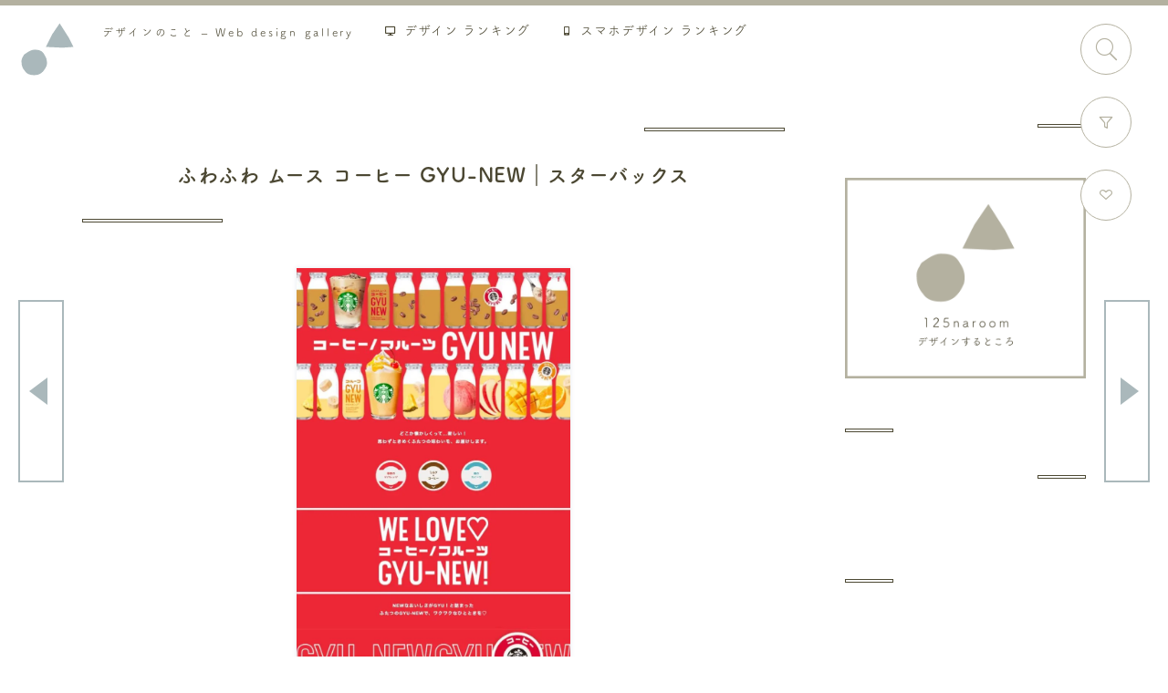

--- FILE ---
content_type: text/html; charset=UTF-8
request_url: https://designnokoto.com/sp/6692
body_size: 16903
content:
<!DOCTYPE html><html lang="ja"><head><meta charset="UTF-8"><meta name="viewport" content="width=device-width"><meta name="p:domain_verify" content="566c51a0343a3f604b1fe9d80f9c450d"/> <script data-cfasync="false" data-no-defer="1" data-no-minify="1" data-no-optimize="1">var ewww_webp_supported=!1;function check_webp_feature(A,e){var w;e=void 0!==e?e:function(){},ewww_webp_supported?e(ewww_webp_supported):((w=new Image).onload=function(){ewww_webp_supported=0<w.width&&0<w.height,e&&e(ewww_webp_supported)},w.onerror=function(){e&&e(!1)},w.src="data:image/webp;base64,"+{alpha:"UklGRkoAAABXRUJQVlA4WAoAAAAQAAAAAAAAAAAAQUxQSAwAAAARBxAR/Q9ERP8DAABWUDggGAAAABQBAJ0BKgEAAQAAAP4AAA3AAP7mtQAAAA=="}[A])}check_webp_feature("alpha");</script><script data-cfasync="false" data-no-defer="1" data-no-minify="1" data-no-optimize="1">var Arrive=function(c,w){"use strict";if(c.MutationObserver&&"undefined"!=typeof HTMLElement){var r,a=0,u=(r=HTMLElement.prototype.matches||HTMLElement.prototype.webkitMatchesSelector||HTMLElement.prototype.mozMatchesSelector||HTMLElement.prototype.msMatchesSelector,{matchesSelector:function(e,t){return e instanceof HTMLElement&&r.call(e,t)},addMethod:function(e,t,r){var a=e[t];e[t]=function(){return r.length==arguments.length?r.apply(this,arguments):"function"==typeof a?a.apply(this,arguments):void 0}},callCallbacks:function(e,t){t&&t.options.onceOnly&&1==t.firedElems.length&&(e=[e[0]]);for(var r,a=0;r=e[a];a++)r&&r.callback&&r.callback.call(r.elem,r.elem);t&&t.options.onceOnly&&1==t.firedElems.length&&t.me.unbindEventWithSelectorAndCallback.call(t.target,t.selector,t.callback)},checkChildNodesRecursively:function(e,t,r,a){for(var i,n=0;i=e[n];n++)r(i,t,a)&&a.push({callback:t.callback,elem:i}),0<i.childNodes.length&&u.checkChildNodesRecursively(i.childNodes,t,r,a)},mergeArrays:function(e,t){var r,a={};for(r in e)e.hasOwnProperty(r)&&(a[r]=e[r]);for(r in t)t.hasOwnProperty(r)&&(a[r]=t[r]);return a},toElementsArray:function(e){return e=void 0!==e&&("number"!=typeof e.length||e===c)?[e]:e}}),e=(l.prototype.addEvent=function(e,t,r,a){a={target:e,selector:t,options:r,callback:a,firedElems:[]};return this._beforeAdding&&this._beforeAdding(a),this._eventsBucket.push(a),a},l.prototype.removeEvent=function(e){for(var t,r=this._eventsBucket.length-1;t=this._eventsBucket[r];r--)e(t)&&(this._beforeRemoving&&this._beforeRemoving(t),(t=this._eventsBucket.splice(r,1))&&t.length&&(t[0].callback=null))},l.prototype.beforeAdding=function(e){this._beforeAdding=e},l.prototype.beforeRemoving=function(e){this._beforeRemoving=e},l),t=function(i,n){var o=new e,l=this,s={fireOnAttributesModification:!1};return o.beforeAdding(function(t){var e=t.target;e!==c.document&&e!==c||(e=document.getElementsByTagName("html")[0]);var r=new MutationObserver(function(e){n.call(this,e,t)}),a=i(t.options);r.observe(e,a),t.observer=r,t.me=l}),o.beforeRemoving(function(e){e.observer.disconnect()}),this.bindEvent=function(e,t,r){t=u.mergeArrays(s,t);for(var a=u.toElementsArray(this),i=0;i<a.length;i++)o.addEvent(a[i],e,t,r)},this.unbindEvent=function(){var r=u.toElementsArray(this);o.removeEvent(function(e){for(var t=0;t<r.length;t++)if(this===w||e.target===r[t])return!0;return!1})},this.unbindEventWithSelectorOrCallback=function(r){var a=u.toElementsArray(this),i=r,e="function"==typeof r?function(e){for(var t=0;t<a.length;t++)if((this===w||e.target===a[t])&&e.callback===i)return!0;return!1}:function(e){for(var t=0;t<a.length;t++)if((this===w||e.target===a[t])&&e.selector===r)return!0;return!1};o.removeEvent(e)},this.unbindEventWithSelectorAndCallback=function(r,a){var i=u.toElementsArray(this);o.removeEvent(function(e){for(var t=0;t<i.length;t++)if((this===w||e.target===i[t])&&e.selector===r&&e.callback===a)return!0;return!1})},this},i=new function(){var s={fireOnAttributesModification:!1,onceOnly:!1,existing:!1};function n(e,t,r){return!(!u.matchesSelector(e,t.selector)||(e._id===w&&(e._id=a++),-1!=t.firedElems.indexOf(e._id)))&&(t.firedElems.push(e._id),!0)}var c=(i=new t(function(e){var t={attributes:!1,childList:!0,subtree:!0};return e.fireOnAttributesModification&&(t.attributes=!0),t},function(e,i){e.forEach(function(e){var t=e.addedNodes,r=e.target,a=[];null!==t&&0<t.length?u.checkChildNodesRecursively(t,i,n,a):"attributes"===e.type&&n(r,i)&&a.push({callback:i.callback,elem:r}),u.callCallbacks(a,i)})})).bindEvent;return i.bindEvent=function(e,t,r){t=void 0===r?(r=t,s):u.mergeArrays(s,t);var a=u.toElementsArray(this);if(t.existing){for(var i=[],n=0;n<a.length;n++)for(var o=a[n].querySelectorAll(e),l=0;l<o.length;l++)i.push({callback:r,elem:o[l]});if(t.onceOnly&&i.length)return r.call(i[0].elem,i[0].elem);setTimeout(u.callCallbacks,1,i)}c.call(this,e,t,r)},i},o=new function(){var a={};function i(e,t){return u.matchesSelector(e,t.selector)}var n=(o=new t(function(){return{childList:!0,subtree:!0}},function(e,r){e.forEach(function(e){var t=e.removedNodes,e=[];null!==t&&0<t.length&&u.checkChildNodesRecursively(t,r,i,e),u.callCallbacks(e,r)})})).bindEvent;return o.bindEvent=function(e,t,r){t=void 0===r?(r=t,a):u.mergeArrays(a,t),n.call(this,e,t,r)},o};d(HTMLElement.prototype),d(NodeList.prototype),d(HTMLCollection.prototype),d(HTMLDocument.prototype),d(Window.prototype);var n={};return s(i,n,"unbindAllArrive"),s(o,n,"unbindAllLeave"),n}function l(){this._eventsBucket=[],this._beforeAdding=null,this._beforeRemoving=null}function s(e,t,r){u.addMethod(t,r,e.unbindEvent),u.addMethod(t,r,e.unbindEventWithSelectorOrCallback),u.addMethod(t,r,e.unbindEventWithSelectorAndCallback)}function d(e){e.arrive=i.bindEvent,s(i,e,"unbindArrive"),e.leave=o.bindEvent,s(o,e,"unbindLeave")}}(window,void 0),ewww_webp_supported=!1;function check_webp_feature(e,t){var r;ewww_webp_supported?t(ewww_webp_supported):((r=new Image).onload=function(){ewww_webp_supported=0<r.width&&0<r.height,t(ewww_webp_supported)},r.onerror=function(){t(!1)},r.src="data:image/webp;base64,"+{alpha:"UklGRkoAAABXRUJQVlA4WAoAAAAQAAAAAAAAAAAAQUxQSAwAAAARBxAR/Q9ERP8DAABWUDggGAAAABQBAJ0BKgEAAQAAAP4AAA3AAP7mtQAAAA==",animation:"UklGRlIAAABXRUJQVlA4WAoAAAASAAAAAAAAAAAAQU5JTQYAAAD/////AABBTk1GJgAAAAAAAAAAAAAAAAAAAGQAAABWUDhMDQAAAC8AAAAQBxAREYiI/gcA"}[e])}function ewwwLoadImages(e){if(e){for(var t=document.querySelectorAll(".batch-image img, .image-wrapper a, .ngg-pro-masonry-item a, .ngg-galleria-offscreen-seo-wrapper a"),r=0,a=t.length;r<a;r++)ewwwAttr(t[r],"data-src",t[r].getAttribute("data-webp")),ewwwAttr(t[r],"data-thumbnail",t[r].getAttribute("data-webp-thumbnail"));for(var i=document.querySelectorAll("div.woocommerce-product-gallery__image"),r=0,a=i.length;r<a;r++)ewwwAttr(i[r],"data-thumb",i[r].getAttribute("data-webp-thumb"))}for(var n=document.querySelectorAll("video"),r=0,a=n.length;r<a;r++)ewwwAttr(n[r],"poster",e?n[r].getAttribute("data-poster-webp"):n[r].getAttribute("data-poster-image"));for(var o,l=document.querySelectorAll("img.ewww_webp_lazy_load"),r=0,a=l.length;r<a;r++)e&&(ewwwAttr(l[r],"data-lazy-srcset",l[r].getAttribute("data-lazy-srcset-webp")),ewwwAttr(l[r],"data-srcset",l[r].getAttribute("data-srcset-webp")),ewwwAttr(l[r],"data-lazy-src",l[r].getAttribute("data-lazy-src-webp")),ewwwAttr(l[r],"data-src",l[r].getAttribute("data-src-webp")),ewwwAttr(l[r],"data-orig-file",l[r].getAttribute("data-webp-orig-file")),ewwwAttr(l[r],"data-medium-file",l[r].getAttribute("data-webp-medium-file")),ewwwAttr(l[r],"data-large-file",l[r].getAttribute("data-webp-large-file")),null!=(o=l[r].getAttribute("srcset"))&&!1!==o&&o.includes("R0lGOD")&&ewwwAttr(l[r],"src",l[r].getAttribute("data-lazy-src-webp"))),l[r].className=l[r].className.replace(/\bewww_webp_lazy_load\b/,"");for(var s=document.querySelectorAll(".ewww_webp"),r=0,a=s.length;r<a;r++)e?(ewwwAttr(s[r],"srcset",s[r].getAttribute("data-srcset-webp")),ewwwAttr(s[r],"src",s[r].getAttribute("data-src-webp")),ewwwAttr(s[r],"data-orig-file",s[r].getAttribute("data-webp-orig-file")),ewwwAttr(s[r],"data-medium-file",s[r].getAttribute("data-webp-medium-file")),ewwwAttr(s[r],"data-large-file",s[r].getAttribute("data-webp-large-file")),ewwwAttr(s[r],"data-large_image",s[r].getAttribute("data-webp-large_image")),ewwwAttr(s[r],"data-src",s[r].getAttribute("data-webp-src"))):(ewwwAttr(s[r],"srcset",s[r].getAttribute("data-srcset-img")),ewwwAttr(s[r],"src",s[r].getAttribute("data-src-img"))),s[r].className=s[r].className.replace(/\bewww_webp\b/,"ewww_webp_loaded");window.jQuery&&jQuery.fn.isotope&&jQuery.fn.imagesLoaded&&(jQuery(".fusion-posts-container-infinite").imagesLoaded(function(){jQuery(".fusion-posts-container-infinite").hasClass("isotope")&&jQuery(".fusion-posts-container-infinite").isotope()}),jQuery(".fusion-portfolio:not(.fusion-recent-works) .fusion-portfolio-wrapper").imagesLoaded(function(){jQuery(".fusion-portfolio:not(.fusion-recent-works) .fusion-portfolio-wrapper").isotope()}))}function ewwwWebPInit(e){ewwwLoadImages(e),ewwwNggLoadGalleries(e),document.arrive(".ewww_webp",function(){ewwwLoadImages(e)}),document.arrive(".ewww_webp_lazy_load",function(){ewwwLoadImages(e)}),document.arrive("videos",function(){ewwwLoadImages(e)}),"loading"==document.readyState?document.addEventListener("DOMContentLoaded",ewwwJSONParserInit):("undefined"!=typeof galleries&&ewwwNggParseGalleries(e),ewwwWooParseVariations(e))}function ewwwAttr(e,t,r){null!=r&&!1!==r&&e.setAttribute(t,r)}function ewwwJSONParserInit(){"undefined"!=typeof galleries&&check_webp_feature("alpha",ewwwNggParseGalleries),check_webp_feature("alpha",ewwwWooParseVariations)}function ewwwWooParseVariations(e){if(e)for(var t=document.querySelectorAll("form.variations_form"),r=0,a=t.length;r<a;r++){var i=t[r].getAttribute("data-product_variations"),n=!1;try{for(var o in i=JSON.parse(i))void 0!==i[o]&&void 0!==i[o].image&&(void 0!==i[o].image.src_webp&&(i[o].image.src=i[o].image.src_webp,n=!0),void 0!==i[o].image.srcset_webp&&(i[o].image.srcset=i[o].image.srcset_webp,n=!0),void 0!==i[o].image.full_src_webp&&(i[o].image.full_src=i[o].image.full_src_webp,n=!0),void 0!==i[o].image.gallery_thumbnail_src_webp&&(i[o].image.gallery_thumbnail_src=i[o].image.gallery_thumbnail_src_webp,n=!0),void 0!==i[o].image.thumb_src_webp&&(i[o].image.thumb_src=i[o].image.thumb_src_webp,n=!0));n&&ewwwAttr(t[r],"data-product_variations",JSON.stringify(i))}catch(e){}}}function ewwwNggParseGalleries(e){if(e)for(var t in galleries){var r=galleries[t];galleries[t].images_list=ewwwNggParseImageList(r.images_list)}}function ewwwNggLoadGalleries(e){e&&document.addEventListener("ngg.galleria.themeadded",function(e,t){window.ngg_galleria._create_backup=window.ngg_galleria.create,window.ngg_galleria.create=function(e,t){var r=$(e).data("id");return galleries["gallery_"+r].images_list=ewwwNggParseImageList(galleries["gallery_"+r].images_list),window.ngg_galleria._create_backup(e,t)}})}function ewwwNggParseImageList(e){for(var t in e){var r=e[t];if(void 0!==r["image-webp"]&&(e[t].image=r["image-webp"],delete e[t]["image-webp"]),void 0!==r["thumb-webp"]&&(e[t].thumb=r["thumb-webp"],delete e[t]["thumb-webp"]),void 0!==r.full_image_webp&&(e[t].full_image=r.full_image_webp,delete e[t].full_image_webp),void 0!==r.srcsets)for(var a in r.srcsets)nggSrcset=r.srcsets[a],void 0!==r.srcsets[a+"-webp"]&&(e[t].srcsets[a]=r.srcsets[a+"-webp"],delete e[t].srcsets[a+"-webp"]);if(void 0!==r.full_srcsets)for(var i in r.full_srcsets)nggFSrcset=r.full_srcsets[i],void 0!==r.full_srcsets[i+"-webp"]&&(e[t].full_srcsets[i]=r.full_srcsets[i+"-webp"],delete e[t].full_srcsets[i+"-webp"])}return e}check_webp_feature("alpha",ewwwWebPInit);</script><title>ふわふわ ムース コーヒー GYU-NEW｜スターバックス | デザインのこと - Web design gallery</title><meta name="description" content="あ、いいな、と思う｢ふわふわ ムース コーヒー GYU-NEW｜スターバックス｣のWebデザインを紹介しています。デザインの参考に。" /><meta name="robots" content="max-image-preview:large" /><meta name="google-site-verification" content="OyxAI9kEYycrFe2oFez3g81m94VwWLxGLk4KB6Oix9g" /><meta name="p:domain_verify" content="2613322960512" /><link rel="canonical" href="https://designnokoto.com/sp/6692" /><meta name="generator" content="All in One SEO (AIOSEO) 4.9.3" />  <script defer src="https://www.googletagmanager.com/gtag/js?id=G-GFNX48BW1R"></script> <script>window.dataLayer = window.dataLayer || [];
  function gtag(){dataLayer.push(arguments);}
  gtag('js', new Date());

  gtag('config', 'G-GFNX48BW1R');</script> <meta property="og:locale" content="ja_JP" /><meta property="og:site_name" content="デザインのこと - Web design gallery" /><meta property="og:type" content="article" /><meta property="og:title" content="ふわふわ ムース コーヒー GYU-NEW｜スターバックス | デザインのこと - Web design gallery" /><meta property="og:description" content="あ、いいな、と思う｢ふわふわ ムース コーヒー GYU-NEW｜スターバックス｣のWebデザインを紹介しています。デザインの参考に。" /><meta property="og:url" content="https://designnokoto.com/sp/6692" /><meta property="og:image" content="https://designnokoto.com/wp-content/uploads/2022/03/2020_1065_s.jpeg" /><meta property="og:image:secure_url" content="https://designnokoto.com/wp-content/uploads/2022/03/2020_1065_s.jpeg" /><meta property="og:image:width" content="828" /><meta property="og:image:height" content="1472" /><meta property="article:published_time" content="2022-03-23T03:49:26+00:00" /><meta property="article:modified_time" content="2022-03-23T03:49:26+00:00" /><meta name="twitter:card" content="summary_large_image" /><meta name="twitter:site" content="@designnokoto" /><meta name="twitter:title" content="ふわふわ ムース コーヒー GYU-NEW｜スターバックス | デザインのこと - Web design gallery" /><meta name="twitter:description" content="あ、いいな、と思う｢ふわふわ ムース コーヒー GYU-NEW｜スターバックス｣のWebデザインを紹介しています。デザインの参考に。" /><meta name="twitter:image" content="https://designnokoto.com/wp-content/uploads/2022/03/2020_1065_s.jpeg" /> <script type="application/ld+json" class="aioseo-schema">{"@context":"https:\/\/schema.org","@graph":[{"@type":"BreadcrumbList","@id":"https:\/\/designnokoto.com\/sp\/6692#breadcrumblist","itemListElement":[{"@type":"ListItem","@id":"https:\/\/designnokoto.com#listItem","position":1,"name":"Home","item":"https:\/\/designnokoto.com","nextItem":{"@type":"ListItem","@id":"https:\/\/designnokoto.com\/sp\/6692#listItem","name":"\u3075\u308f\u3075\u308f \u30e0\u30fc\u30b9 \u30b3\u30fc\u30d2\u30fc GYU-NEW\uff5c\u30b9\u30bf\u30fc\u30d0\u30c3\u30af\u30b9"}},{"@type":"ListItem","@id":"https:\/\/designnokoto.com\/sp\/6692#listItem","position":2,"name":"\u3075\u308f\u3075\u308f \u30e0\u30fc\u30b9 \u30b3\u30fc\u30d2\u30fc GYU-NEW\uff5c\u30b9\u30bf\u30fc\u30d0\u30c3\u30af\u30b9","previousItem":{"@type":"ListItem","@id":"https:\/\/designnokoto.com#listItem","name":"Home"}}]},{"@type":"Organization","@id":"https:\/\/designnokoto.com\/#organization","name":"\u30c7\u30b6\u30a4\u30f3\u306e\u3053\u3068 - Web design gallery","description":"\u56fd\u5185\u3001\u6d77\u5916\u306e\u30a6\u30a7\u30d6\u30c7\u30b6\u30a4\u30f3\u3001\u30d1\u30bd\u30b3\u30f3\u30fb\u30bf\u30d6\u30ec\u30c3\u30c8\u30fb\u30b9\u30de\u30fc\u30c8\u30d5\u30a9\u30f3\u3067\u3082\u898b\u3084\u3059\u3044\u30ec\u30b9\u30dd\u30f3\u30b7\u30d6\u5bfe\u5fdc\u306e\u300c\u3042\u3001\u3044\u3044\u306a\u300d\u3068\u601d\u3046\u30a6\u30a7\u30d6\u30c7\u30b6\u30a4\u30f3\u3092\u96c6\u3081\u3066\u3044\u307e\u3059\u3002","url":"https:\/\/designnokoto.com\/","logo":{"@type":"ImageObject","url":"https:\/\/designnokoto.com\/wp-content\/themes\/designdesignnokoto\/img\/banner_designnokoto_c_600500.png","@id":"https:\/\/designnokoto.com\/sp\/6692\/#organizationLogo"},"image":{"@id":"https:\/\/designnokoto.com\/sp\/6692\/#organizationLogo"},"sameAs":["https:\/\/www.pinterest.jp\/designnokoto\/"]},{"@type":"WebPage","@id":"https:\/\/designnokoto.com\/sp\/6692#webpage","url":"https:\/\/designnokoto.com\/sp\/6692","name":"\u3075\u308f\u3075\u308f \u30e0\u30fc\u30b9 \u30b3\u30fc\u30d2\u30fc GYU-NEW\uff5c\u30b9\u30bf\u30fc\u30d0\u30c3\u30af\u30b9 | \u30c7\u30b6\u30a4\u30f3\u306e\u3053\u3068 - Web design gallery","description":"\u3042\u3001\u3044\u3044\u306a\u3001\u3068\u601d\u3046\uff62\u3075\u308f\u3075\u308f \u30e0\u30fc\u30b9 \u30b3\u30fc\u30d2\u30fc GYU-NEW\uff5c\u30b9\u30bf\u30fc\u30d0\u30c3\u30af\u30b9\uff63\u306eWeb\u30c7\u30b6\u30a4\u30f3\u3092\u7d39\u4ecb\u3057\u3066\u3044\u307e\u3059\u3002\u30c7\u30b6\u30a4\u30f3\u306e\u53c2\u8003\u306b\u3002","inLanguage":"ja","isPartOf":{"@id":"https:\/\/designnokoto.com\/#website"},"breadcrumb":{"@id":"https:\/\/designnokoto.com\/sp\/6692#breadcrumblist"},"image":{"@type":"ImageObject","url":"https:\/\/designnokoto.com\/wp-content\/uploads\/2022\/03\/2020_1065_s.jpeg","@id":"https:\/\/designnokoto.com\/sp\/6692\/#mainImage","width":828,"height":1472,"caption":"\u3075\u308f\u3075\u308f \u30e0\u30fc\u30b9 \u30b3\u30fc\u30d2\u30fc GYU-NEW\uff5c\u30b9\u30bf\u30fc\u30d0\u30c3\u30af\u30b9"},"primaryImageOfPage":{"@id":"https:\/\/designnokoto.com\/sp\/6692#mainImage"},"datePublished":"2022-03-23T12:49:26+09:00","dateModified":"2022-03-23T12:49:26+09:00"},{"@type":"WebSite","@id":"https:\/\/designnokoto.com\/#website","url":"https:\/\/designnokoto.com\/","name":"\u30c7\u30b6\u30a4\u30f3\u306e\u3053\u3068 - Web design gallery","description":"\u56fd\u5185\u3001\u6d77\u5916\u306e\u30a6\u30a7\u30d6\u30c7\u30b6\u30a4\u30f3\u3001\u30d1\u30bd\u30b3\u30f3\u30fb\u30bf\u30d6\u30ec\u30c3\u30c8\u30fb\u30b9\u30de\u30fc\u30c8\u30d5\u30a9\u30f3\u3067\u3082\u898b\u3084\u3059\u3044\u30ec\u30b9\u30dd\u30f3\u30b7\u30d6\u5bfe\u5fdc\u306e\u300c\u3042\u3001\u3044\u3044\u306a\u300d\u3068\u601d\u3046\u30a6\u30a7\u30d6\u30c7\u30b6\u30a4\u30f3\u3092\u96c6\u3081\u3066\u3044\u307e\u3059\u3002","inLanguage":"ja","publisher":{"@id":"https:\/\/designnokoto.com\/#organization"}}]}</script> <style id='wp-img-auto-sizes-contain-inline-css' type='text/css'>img:is([sizes=auto i],[sizes^="auto," i]){contain-intrinsic-size:3000px 1500px}
/*# sourceURL=wp-img-auto-sizes-contain-inline-css */</style><style id='classic-theme-styles-inline-css' type='text/css'>/*! This file is auto-generated */
.wp-block-button__link{color:#fff;background-color:#32373c;border-radius:9999px;box-shadow:none;text-decoration:none;padding:calc(.667em + 2px) calc(1.333em + 2px);font-size:1.125em}.wp-block-file__button{background:#32373c;color:#fff;text-decoration:none}
/*# sourceURL=/wp-includes/css/classic-themes.min.css */</style><link rel='stylesheet' id='designdesignnokoto-style-css' href='https://designnokoto.com/wp-content/cache/autoptimize/css/autoptimize_single_7790d000f819223a0475bfb7f1ccdeba.css' type='text/css' media='all' /><link rel='stylesheet' id='designdesignnokoto-style-remodal-css' href='https://designnokoto.com/wp-content/cache/autoptimize/css/autoptimize_single_10b4088cbc54cff18b5c2dca3e9b77b2.css' type='text/css' media='all' /><link rel='stylesheet' id='simple-favorites-css' href='https://designnokoto.com/wp-content/cache/autoptimize/css/autoptimize_single_223005bf4fec8b3d40947cc804ab5b0d.css?ver=2.3.6' type='text/css' media='all' /><link rel='shortlink' href='https://designnokoto.com/?p=6692' /><link rel="alternate" type="application/rss+xml" title="デザインのこと - Web design gallery" href="https://designnokoto.com/feed"><style type="text/css">.recentcomments a{display:inline !important;padding:0 !important;margin:0 !important;}</style><link rel="icon" href="https://designnokoto.com/wp-content/uploads/2019/09/cropped-favicon_designnokoto-32x32.png" sizes="32x32" /><link rel="icon" href="https://designnokoto.com/wp-content/uploads/2019/09/cropped-favicon_designnokoto-192x192.png" sizes="192x192" /><link rel="apple-touch-icon" href="https://designnokoto.com/wp-content/uploads/2019/09/cropped-favicon_designnokoto-180x180.png" /><meta name="msapplication-TileImage" content="https://designnokoto.com/wp-content/uploads/2019/09/cropped-favicon_designnokoto-270x270.png" /> <script>(function(d) {
    var config = {
      kitId: 'ukl1drr',
      scriptTimeout: 3000,
      async: true
    },
    h=d.documentElement,t=setTimeout(function(){h.className=h.className.replace(/\bwf-loading\b/g,"")+" wf-inactive";},config.scriptTimeout),tk=d.createElement("script"),f=false,s=d.getElementsByTagName("script")[0],a;h.className+=" wf-loading";tk.src='https://use.typekit.net/'+config.kitId+'.js';tk.async=true;tk.onload=tk.onreadystatechange=function(){a=this.readyState;if(f||a&&a!="complete"&&a!="loaded")return;f=true;clearTimeout(t);try{Typekit.load(config)}catch(e){}};s.parentNode.insertBefore(tk,s)
  })(document);</script> <style id='global-styles-inline-css' type='text/css'>:root{--wp--preset--aspect-ratio--square: 1;--wp--preset--aspect-ratio--4-3: 4/3;--wp--preset--aspect-ratio--3-4: 3/4;--wp--preset--aspect-ratio--3-2: 3/2;--wp--preset--aspect-ratio--2-3: 2/3;--wp--preset--aspect-ratio--16-9: 16/9;--wp--preset--aspect-ratio--9-16: 9/16;--wp--preset--color--black: #000000;--wp--preset--color--cyan-bluish-gray: #abb8c3;--wp--preset--color--white: #ffffff;--wp--preset--color--pale-pink: #f78da7;--wp--preset--color--vivid-red: #cf2e2e;--wp--preset--color--luminous-vivid-orange: #ff6900;--wp--preset--color--luminous-vivid-amber: #fcb900;--wp--preset--color--light-green-cyan: #7bdcb5;--wp--preset--color--vivid-green-cyan: #00d084;--wp--preset--color--pale-cyan-blue: #8ed1fc;--wp--preset--color--vivid-cyan-blue: #0693e3;--wp--preset--color--vivid-purple: #9b51e0;--wp--preset--gradient--vivid-cyan-blue-to-vivid-purple: linear-gradient(135deg,rgb(6,147,227) 0%,rgb(155,81,224) 100%);--wp--preset--gradient--light-green-cyan-to-vivid-green-cyan: linear-gradient(135deg,rgb(122,220,180) 0%,rgb(0,208,130) 100%);--wp--preset--gradient--luminous-vivid-amber-to-luminous-vivid-orange: linear-gradient(135deg,rgb(252,185,0) 0%,rgb(255,105,0) 100%);--wp--preset--gradient--luminous-vivid-orange-to-vivid-red: linear-gradient(135deg,rgb(255,105,0) 0%,rgb(207,46,46) 100%);--wp--preset--gradient--very-light-gray-to-cyan-bluish-gray: linear-gradient(135deg,rgb(238,238,238) 0%,rgb(169,184,195) 100%);--wp--preset--gradient--cool-to-warm-spectrum: linear-gradient(135deg,rgb(74,234,220) 0%,rgb(151,120,209) 20%,rgb(207,42,186) 40%,rgb(238,44,130) 60%,rgb(251,105,98) 80%,rgb(254,248,76) 100%);--wp--preset--gradient--blush-light-purple: linear-gradient(135deg,rgb(255,206,236) 0%,rgb(152,150,240) 100%);--wp--preset--gradient--blush-bordeaux: linear-gradient(135deg,rgb(254,205,165) 0%,rgb(254,45,45) 50%,rgb(107,0,62) 100%);--wp--preset--gradient--luminous-dusk: linear-gradient(135deg,rgb(255,203,112) 0%,rgb(199,81,192) 50%,rgb(65,88,208) 100%);--wp--preset--gradient--pale-ocean: linear-gradient(135deg,rgb(255,245,203) 0%,rgb(182,227,212) 50%,rgb(51,167,181) 100%);--wp--preset--gradient--electric-grass: linear-gradient(135deg,rgb(202,248,128) 0%,rgb(113,206,126) 100%);--wp--preset--gradient--midnight: linear-gradient(135deg,rgb(2,3,129) 0%,rgb(40,116,252) 100%);--wp--preset--font-size--small: 13px;--wp--preset--font-size--medium: 20px;--wp--preset--font-size--large: 36px;--wp--preset--font-size--x-large: 42px;--wp--preset--spacing--20: 0.44rem;--wp--preset--spacing--30: 0.67rem;--wp--preset--spacing--40: 1rem;--wp--preset--spacing--50: 1.5rem;--wp--preset--spacing--60: 2.25rem;--wp--preset--spacing--70: 3.38rem;--wp--preset--spacing--80: 5.06rem;--wp--preset--shadow--natural: 6px 6px 9px rgba(0, 0, 0, 0.2);--wp--preset--shadow--deep: 12px 12px 50px rgba(0, 0, 0, 0.4);--wp--preset--shadow--sharp: 6px 6px 0px rgba(0, 0, 0, 0.2);--wp--preset--shadow--outlined: 6px 6px 0px -3px rgb(255, 255, 255), 6px 6px rgb(0, 0, 0);--wp--preset--shadow--crisp: 6px 6px 0px rgb(0, 0, 0);}:where(.is-layout-flex){gap: 0.5em;}:where(.is-layout-grid){gap: 0.5em;}body .is-layout-flex{display: flex;}.is-layout-flex{flex-wrap: wrap;align-items: center;}.is-layout-flex > :is(*, div){margin: 0;}body .is-layout-grid{display: grid;}.is-layout-grid > :is(*, div){margin: 0;}:where(.wp-block-columns.is-layout-flex){gap: 2em;}:where(.wp-block-columns.is-layout-grid){gap: 2em;}:where(.wp-block-post-template.is-layout-flex){gap: 1.25em;}:where(.wp-block-post-template.is-layout-grid){gap: 1.25em;}.has-black-color{color: var(--wp--preset--color--black) !important;}.has-cyan-bluish-gray-color{color: var(--wp--preset--color--cyan-bluish-gray) !important;}.has-white-color{color: var(--wp--preset--color--white) !important;}.has-pale-pink-color{color: var(--wp--preset--color--pale-pink) !important;}.has-vivid-red-color{color: var(--wp--preset--color--vivid-red) !important;}.has-luminous-vivid-orange-color{color: var(--wp--preset--color--luminous-vivid-orange) !important;}.has-luminous-vivid-amber-color{color: var(--wp--preset--color--luminous-vivid-amber) !important;}.has-light-green-cyan-color{color: var(--wp--preset--color--light-green-cyan) !important;}.has-vivid-green-cyan-color{color: var(--wp--preset--color--vivid-green-cyan) !important;}.has-pale-cyan-blue-color{color: var(--wp--preset--color--pale-cyan-blue) !important;}.has-vivid-cyan-blue-color{color: var(--wp--preset--color--vivid-cyan-blue) !important;}.has-vivid-purple-color{color: var(--wp--preset--color--vivid-purple) !important;}.has-black-background-color{background-color: var(--wp--preset--color--black) !important;}.has-cyan-bluish-gray-background-color{background-color: var(--wp--preset--color--cyan-bluish-gray) !important;}.has-white-background-color{background-color: var(--wp--preset--color--white) !important;}.has-pale-pink-background-color{background-color: var(--wp--preset--color--pale-pink) !important;}.has-vivid-red-background-color{background-color: var(--wp--preset--color--vivid-red) !important;}.has-luminous-vivid-orange-background-color{background-color: var(--wp--preset--color--luminous-vivid-orange) !important;}.has-luminous-vivid-amber-background-color{background-color: var(--wp--preset--color--luminous-vivid-amber) !important;}.has-light-green-cyan-background-color{background-color: var(--wp--preset--color--light-green-cyan) !important;}.has-vivid-green-cyan-background-color{background-color: var(--wp--preset--color--vivid-green-cyan) !important;}.has-pale-cyan-blue-background-color{background-color: var(--wp--preset--color--pale-cyan-blue) !important;}.has-vivid-cyan-blue-background-color{background-color: var(--wp--preset--color--vivid-cyan-blue) !important;}.has-vivid-purple-background-color{background-color: var(--wp--preset--color--vivid-purple) !important;}.has-black-border-color{border-color: var(--wp--preset--color--black) !important;}.has-cyan-bluish-gray-border-color{border-color: var(--wp--preset--color--cyan-bluish-gray) !important;}.has-white-border-color{border-color: var(--wp--preset--color--white) !important;}.has-pale-pink-border-color{border-color: var(--wp--preset--color--pale-pink) !important;}.has-vivid-red-border-color{border-color: var(--wp--preset--color--vivid-red) !important;}.has-luminous-vivid-orange-border-color{border-color: var(--wp--preset--color--luminous-vivid-orange) !important;}.has-luminous-vivid-amber-border-color{border-color: var(--wp--preset--color--luminous-vivid-amber) !important;}.has-light-green-cyan-border-color{border-color: var(--wp--preset--color--light-green-cyan) !important;}.has-vivid-green-cyan-border-color{border-color: var(--wp--preset--color--vivid-green-cyan) !important;}.has-pale-cyan-blue-border-color{border-color: var(--wp--preset--color--pale-cyan-blue) !important;}.has-vivid-cyan-blue-border-color{border-color: var(--wp--preset--color--vivid-cyan-blue) !important;}.has-vivid-purple-border-color{border-color: var(--wp--preset--color--vivid-purple) !important;}.has-vivid-cyan-blue-to-vivid-purple-gradient-background{background: var(--wp--preset--gradient--vivid-cyan-blue-to-vivid-purple) !important;}.has-light-green-cyan-to-vivid-green-cyan-gradient-background{background: var(--wp--preset--gradient--light-green-cyan-to-vivid-green-cyan) !important;}.has-luminous-vivid-amber-to-luminous-vivid-orange-gradient-background{background: var(--wp--preset--gradient--luminous-vivid-amber-to-luminous-vivid-orange) !important;}.has-luminous-vivid-orange-to-vivid-red-gradient-background{background: var(--wp--preset--gradient--luminous-vivid-orange-to-vivid-red) !important;}.has-very-light-gray-to-cyan-bluish-gray-gradient-background{background: var(--wp--preset--gradient--very-light-gray-to-cyan-bluish-gray) !important;}.has-cool-to-warm-spectrum-gradient-background{background: var(--wp--preset--gradient--cool-to-warm-spectrum) !important;}.has-blush-light-purple-gradient-background{background: var(--wp--preset--gradient--blush-light-purple) !important;}.has-blush-bordeaux-gradient-background{background: var(--wp--preset--gradient--blush-bordeaux) !important;}.has-luminous-dusk-gradient-background{background: var(--wp--preset--gradient--luminous-dusk) !important;}.has-pale-ocean-gradient-background{background: var(--wp--preset--gradient--pale-ocean) !important;}.has-electric-grass-gradient-background{background: var(--wp--preset--gradient--electric-grass) !important;}.has-midnight-gradient-background{background: var(--wp--preset--gradient--midnight) !important;}.has-small-font-size{font-size: var(--wp--preset--font-size--small) !important;}.has-medium-font-size{font-size: var(--wp--preset--font-size--medium) !important;}.has-large-font-size{font-size: var(--wp--preset--font-size--large) !important;}.has-x-large-font-size{font-size: var(--wp--preset--font-size--x-large) !important;}
/*# sourceURL=global-styles-inline-css */</style></head><body class="wp-singular sp-template-default single single-sp postid-6692 wp-theme-designdesignnokoto"><div class="nav_top"><div id="nav_topBox" class="nav_topBox"><div class="nav_topWide"><div class="main-navigation"><ul class="nav-menu"><li class="home-icon"><a href="https://designnokoto.com/"><noscript><img src="https://designnokoto.com/wp-content/themes/designdesignnokoto/img/logo_designnokoto.svg" alt="デザインのこと &#8211; Web design gallery" width="60" height="60"></noscript><img class="lazyload" src='data:image/svg+xml,%3Csvg%20xmlns=%22http://www.w3.org/2000/svg%22%20viewBox=%220%200%2060%2060%22%3E%3C/svg%3E' data-src="https://designnokoto.com/wp-content/themes/designdesignnokoto/img/logo_designnokoto.svg" alt="デザインのこと &#8211; Web design gallery" width="60" height="60"></a></li><li class="site-description"><a href="https://designnokoto.com/"><span>デザインのこと – </span><br>Web design gallery</a></li><li class="submit-icon"><a href="https://designnokoto.com/_____ranking_"><i class="icon-desktop-solid"></i><span>デザイン ランキング</span></a></li><li class="submit-icon"><a href="https://designnokoto.com/_____ranking-sp_"><i class="icon-mobile-alt-solid"></i><span>スマホデザイン ランキング</span></a></li></ul></div><div id="nav_sagasu" class="nav_sagasu"><div id="nav_sagasuBox" class="nav_sagasuBox"><div class="nav_sagasuWide"><div class="nav_menu"><ul class="menu_list"><li class="logo_home"><a href="https://designnokoto.com/"><noscript><img src="https://designnokoto.com/wp-content/themes/designdesignnokoto/img/logo_designnokoto.svg" alt="デザインのこと &#8211; Web design gallery" width="40" height="40"></noscript><img class="lazyload" src='data:image/svg+xml,%3Csvg%20xmlns=%22http://www.w3.org/2000/svg%22%20viewBox=%220%200%2040%2040%22%3E%3C/svg%3E' data-src="https://designnokoto.com/wp-content/themes/designdesignnokoto/img/logo_designnokoto.svg" alt="デザインのこと &#8211; Web design gallery" width="40" height="40"></a></li><li class="menu_text"><a href="https://designnokoto.com/">デザインのこと - Web design gallery</a></li></ul><ul class="menu_list m_02"><li><a href="https://designnokoto.com/about"><i class="icon-info-solid"></i><span>about</span></a></li><li><a href="https://designnokoto.com/submit"><i class="icon-child-solid"></i><span>submit</span></a></li><li><a href="https://designnokoto.com/contact"><i class="icon-envelope-regular"></i><span>contact</span></a></li></ul></div><div class="nav_found-all"><div class="found-all">all：<span>3944</span> デザイン</div></div><div class="nav_found"><div class="found-text"><a href="https://designnokoto.com/_____wd_">PC：<span>1974</span> デザイン</a></div><div class="found-text"><a href="https://designnokoto.com/_____sp_">SP：<span>1970</span> デザイン</a></div></div><div class="nav_found"><div class="found-text"><a href="https://designnokoto.com/_____ranking_">デザイン<span>ラ</span>ンキング</a></div><div class="found-text"><a href="https://designnokoto.com/_____ranking-sp_">スマホデザイン<span>ラ</span>ンキング</a></div></div><div id="tabs_sagasu"><ul class="tabs"><li id="tab_d" class="tab active"><a href="#sagasu_d">Color</a></li><li id="tab_c" class="tab"><a href="#sagasu_c">Tone</a></li><li id="tab_b" class="tab"><a href="#sagasu_b">Tag</a></li><li id="tab_a" class="tab"><a href="#sagasu_a">Category</a></li></ul><div class="panels"><div id="sagasu_d" class="panel active"><nav class="sagasu-one"><ul class="sagasu-list_c"><li class='color_item'><a href='https://designnokoto.com/color/white' class='co_white'><span>ホワイト</span> (1330)</a></li><li class='color_item'><a href='https://designnokoto.com/color/blue' class='co_blue'><span>ブルー</span> (567)</a></li><li class='color_item'><a href='https://designnokoto.com/color/black' class='co_black'><span>ブラック</span> (456)</a></li><li class='color_item'><a href='https://designnokoto.com/color/gray' class='co_gray'><span>グレー</span> (394)</a></li><li class='color_item'><a href='https://designnokoto.com/color/green' class='co_green'><span>グリーン</span> (360)</a></li><li class='color_item'><a href='https://designnokoto.com/color/yellow' class='co_yellow'><span>イエロー</span> (304)</a></li><li class='color_item'><a href='https://designnokoto.com/color/beige' class='co_beige'><span>ベージュ</span> (301)</a></li><li class='color_item'><a href='https://designnokoto.com/color/pink' class='co_pink'><span>ピンク</span> (250)</a></li><li class='color_item'><a href='https://designnokoto.com/color/red' class='co_red'><span>レッド</span> (230)</a></li><li class='color_item'><a href='https://designnokoto.com/color/orange' class='co_orange'><span>オレンジ</span> (128)</a></li><li class='color_item'><a href='https://designnokoto.com/color/brown' class='co_brown'><span>ブラウン</span> (99)</a></li><li class='color_item'><a href='https://designnokoto.com/color/purple' class='co_purple'><span>パープル</span> (75)</a></li></ul></nav></div><div id="sagasu_c" class="panel"><nav class="sagasu-one"><ul class="sagasu-list_a"><li class='tone_item'><a href='https://designnokoto.com/tone/simple' class='co_simple'><span>シンプル</span> (1243)</a></li><li class='tone_item'><a href='https://designnokoto.com/tone/gentle' class='co_gentle'><span>やさしい</span> (756)</a></li><li class='tone_item'><a href='https://designnokoto.com/tone/cute' class='co_cute'><span>かわいい</span> (610)</a></li><li class='tone_item'><a href='https://designnokoto.com/tone/pop' class='co_pop'><span>ポップ</span> (395)</a></li><li class='tone_item'><a href='https://designnokoto.com/tone/cool' class='co_cool'><span>クール</span> (307)</a></li><li class='tone_item'><a href='https://designnokoto.com/tone/refreshing' class='co_refreshing'><span>さわやか</span> (300)</a></li><li class='tone_item'><a href='https://designnokoto.com/tone/fashionable' class='co_fashionable'><span>おしゃれ</span> (290)</a></li><li class='tone_item'><a href='https://designnokoto.com/tone/tightly' class='co_tightly'><span>しっかり</span> (192)</a></li><li class='tone_item'><a href='https://designnokoto.com/tone/overseas' class='co_overseas'><span>海外</span> (119)</a></li><li class='tone_item'><a href='https://designnokoto.com/tone/japanese-style' class='co_japanese-style'><span>和風</span> (26)</a></li></ul></nav></div><div id="sagasu_b" class="panel"><nav class="sagasu-one"><ul class="sagasu-list_a"><li class='tag_item responsive'><a href='https://designnokoto.com/tag/responsive'>レスポンシブ (1943)</a></li><li class='tag_item scroll'><a href='https://designnokoto.com/tag/scroll'>スクロール (1864)</a></li><li class='tag_item animation'><a href='https://designnokoto.com/tag/animation'>アニメーション (1861)</a></li><li class='tag_item web-font'><a href='https://designnokoto.com/tag/web-font'>Webフォント (1850)</a></li><li class='tag_item menu'><a href='https://designnokoto.com/tag/menu'>メニュー (1845)</a></li><li class='tag_item logo'><a href='https://designnokoto.com/tag/logo'>アイコン・ロゴ (1742)</a></li><li class='tag_item photo'><a href='https://designnokoto.com/tag/photo'>写真 (1135)</a></li><li class='tag_item illustration'><a href='https://designnokoto.com/tag/illustration'>イラスト (698)</a></li><li class='tag_item wordpress'><a href='https://designnokoto.com/tag/wordpress'>WordPress (547)</a></li><li class='tag_item video'><a href='https://designnokoto.com/tag/video'>動画 (424)</a></li><li class='tag_item sound'><a href='https://designnokoto.com/tag/sound'>BGM・サウンド (51)</a></li><li class='tag_item studio'><a href='https://designnokoto.com/tag/studio'>STUDIO (36)</a></li></ul></nav></div><div id="sagasu_a" class="panel"><nav class="sagasu-one"><ul class="sagasu-list_a"><li class="cat-item cat-item-33"><a href="https://designnokoto.com/category/restaurant">飲食店・商業施設 (185)</a></li><li class="cat-item cat-item-7"><a href="https://designnokoto.com/category/web-service">WEBサービス (175)</a></li><li class="cat-item cat-item-34"><a href="https://designnokoto.com/category/food">食品・飲料 (155)</a></li><li class="cat-item cat-item-9"><a href="https://designnokoto.com/category/design">デザイン事務所 (152)</a></li><li class="cat-item cat-item-15"><a href="https://designnokoto.com/category/entertainment">芸能・音楽 (143)</a></li><li class="cat-item cat-item-11"><a href="https://designnokoto.com/category/fashion">ファッション (142)</a></li><li class="cat-item cat-item-93"><a href="https://designnokoto.com/category/movie">映画 (118)</a></li><li class="cat-item cat-item-8"><a href="https://designnokoto.com/category/company">企業サイト (100)</a></li><li class="cat-item cat-item-25"><a href="https://designnokoto.com/category/architecture">建築・住宅・不動産 (86)</a></li><li class="cat-item cat-item-13"><a href="https://designnokoto.com/category/art">アート・芸術 (85)</a></li><li class="cat-item cat-item-17"><a href="https://designnokoto.com/category/interior">インテリア・雑貨 (79)</a></li><li class="cat-item cat-item-12"><a href="https://designnokoto.com/category/beauty">美容・化粧品 (73)</a></li><li class="cat-item cat-item-23"><a href="https://designnokoto.com/category/school">学校・教育 (71)</a></li><li class="cat-item cat-item-30"><a href="https://designnokoto.com/category/employment">転職・就職 (53)</a></li><li class="cat-item cat-item-22"><a href="https://designnokoto.com/category/local-information">地域情報 (52)</a></li><li class="cat-item cat-item-14"><a href="https://designnokoto.com/category/photo-illust">写真・イラスト (48)</a></li><li class="cat-item cat-item-32"><a href="https://designnokoto.com/category/leisure">レジャー・娯楽施設 (45)</a></li><li class="cat-item cat-item-29"><a href="https://designnokoto.com/category/medical">病院・医療・薬品 (38)</a></li><li class="cat-item cat-item-26"><a href="https://designnokoto.com/category/stationery">文房具・生活用品 (35)</a></li><li class="cat-item cat-item-10"><a href="https://designnokoto.com/category/portfolio">ポートフォリオ (34)</a></li><li class="cat-item cat-item-27"><a href="https://designnokoto.com/category/travel">旅行・交通 (33)</a></li><li class="cat-item cat-item-24"><a href="https://designnokoto.com/category/consumer-electronics">家電・パソコン・モバイル (20)</a></li><li class="cat-item cat-item-28"><a href="https://designnokoto.com/category/vehicle">自動車・バイク・自転車 (19)</a></li><li class="cat-item cat-item-19"><a href="https://designnokoto.com/category/baby">ベビー・キッズ (16)</a></li><li class="cat-item cat-item-16"><a href="https://designnokoto.com/category/sport">スポーツ (14)</a></li><li class="cat-item cat-item-91"><a href="https://designnokoto.com/category/kindergarten_nurseryschool">幼稚園・保育園 (14)</a></li><li class="cat-item cat-item-20"><a href="https://designnokoto.com/category/wedding">ウェディング (10)</a></li><li class="cat-item cat-item-31"><a href="https://designnokoto.com/category/finance">金融・証券・保険 (9)</a></li><li class="cat-item cat-item-21"><a href="https://designnokoto.com/category/kitchen">キッチン・料理・レシピ (8)</a></li><li class="cat-item cat-item-18"><a href="https://designnokoto.com/category/game">ゲーム・おもちゃ (7)</a></li></ul></nav></div></div></div><div class="sagasu-search-area"><form method="get" class="searchform" action="https://designnokoto.com/"> <input type="search" placeholder="さがす" name="s" class="searchfield" value="" /> <input type="submit" value="&#xe90c;" alt="検索" title="検索" class="searchsubmit"></form></div><div class="social-navigation"><ul class="fs_big"><li class="twitter"> <a href="https://x.com/designnokoto" target="_blank" rel="nofollow"> <i class="icon-twitter"></i><span class="t-none"> X</span> </a></li><li class="pinterest"> <a href="https://www.pinterest.jp/designnokoto/" target="_blank" rel="nofollow"> <i class="icon-pinterest"></i><span class="t-none"> Pinterest</span> </a></li><li class="note"> <a href="https://note.com/designnokoto/" target="_blank" rel="nofollow"> <span class="icon-note"><span class="path1"></span><span class="path2"></span></span><span class="t-none"> note</span> </a></li><li class="youtube"> <a href="https://www.youtube.com/@designnokoto" target="_blank" rel="nofollow"> <span class="icon-youtube_color"><span class="path1"></span><span class="path2"></span></span><span class="t-none"> YouTube</span> </a></li></ul><ul style="margin-top: 50px;"><li class="share_txt"><i class="icon-share2"></i></li><li class="twitter"> <a href="//x.com/intent/tweet?url=https://designnokoto.com/&text=デザインのこと &#8211; Web design gallery" target="_blank" rel="nofollow"> <i class="icon-twitter"></i><span class="t-none"> X</span> </a></li><li class="facebook"> <a href="//www.facebook.com/sharer.php?u=https://designnokoto.com/&text=デザインのこと &#8211; Web design gallery" target="_blank" rel="nofollow"> <i class="icon-facebook"></i><span class="t-none"> facebook</span> </a></li><li class="pinterest"> <a href="http://pinterest.com/pin/create/button/?url=https://designnokoto.com/&media=https://designnokoto.com/wp-content/themes/designdesignnokoto/img/banner_designnokoto_a_600500.png&description=デザインのこと &#8211; Web design gallery" target="_blank" rel="nofollow"> <i class="icon-pinterest"></i><span class="t-none"> Pinterest</span> </a></li><li class="hatena"> <a href="//b.hatena.ne.jp/add?mode=confirm&url=https://designnokoto.com/" target="_blank" rel="nofollow"> <i class="icon-hatenabookmark"></i><span class="t-none"> はてな</span> </a></li><li class="line"> <a href="https://timeline.line.me/social-plugin/share?url=https://designnokoto.com/" target="_blank" rel="nofollow"> <i class="icon-line"></i><span class="t-none"> LINE</span> </a></li></ul><ul style="margin-top: 50px;"><li class="feedly"> <a href="https://feedly.com/i/subscription/feed%2Fhttps%3A%2F%2Fdesignnokoto.com%2Ffeed" target="_blank" rel="nofollow"> <i class="icon-feedly"></i><span>Feedly</span> </a></li></ul></div></div></div><div class="nav_sagasu-toggle"> <span class="icon-search1"></span><div class="nav_sagasu-txt"><p>さがす</p></div></div><div class="black" id="sagasu_mask"></div></div><div id="nav_sagasu_f" class="nav_sagasu"><div id="nav_sagasuBox_f" class="nav_sagasuBox"><div class="nav_sagasuWide"><div class="nav_menu"><ul class="menu_list"><li class="logo_home"><a href="https://designnokoto.com/"><noscript><img src="https://designnokoto.com/wp-content/themes/designdesignnokoto/img/logo_designnokoto.svg" alt="デザインのこと &#8211; Web design gallery" width="40" height="40"></noscript><img class="lazyload" src='data:image/svg+xml,%3Csvg%20xmlns=%22http://www.w3.org/2000/svg%22%20viewBox=%220%200%2040%2040%22%3E%3C/svg%3E' data-src="https://designnokoto.com/wp-content/themes/designdesignnokoto/img/logo_designnokoto.svg" alt="デザインのこと &#8211; Web design gallery" width="40" height="40"></a></li><li class="menu_text"><a href="https://designnokoto.com/">デザインのこと - Web design gallery</a></li></ul></div><div class="nav_found-all"><div class="found-all"><span>filter</span>（絞り込み検索）<br>all：<span>3944</span> デザイン</div></div><div class="search"><form method="get" action="https://designnokoto.com/_____search_"><div class="checkbox"><nav class="sagasu-one"><div class="check-title"><span>Color</span></div><ul class="sagasu-list_a"><li class="color_item"> <label> <input type="checkbox" name="search_color[]" value="white"> <span class="label_txt color_maru co_white"><span>ホワイト</span></span>（1330） </label></li><li class="color_item"> <label> <input type="checkbox" name="search_color[]" value="blue"> <span class="label_txt color_maru co_blue"><span>ブルー</span></span>（567） </label></li><li class="color_item"> <label> <input type="checkbox" name="search_color[]" value="black"> <span class="label_txt color_maru co_black"><span>ブラック</span></span>（456） </label></li><li class="color_item"> <label> <input type="checkbox" name="search_color[]" value="gray"> <span class="label_txt color_maru co_gray"><span>グレー</span></span>（394） </label></li><li class="color_item"> <label> <input type="checkbox" name="search_color[]" value="green"> <span class="label_txt color_maru co_green"><span>グリーン</span></span>（360） </label></li><li class="color_item"> <label> <input type="checkbox" name="search_color[]" value="yellow"> <span class="label_txt color_maru co_yellow"><span>イエロー</span></span>（304） </label></li><li class="color_item"> <label> <input type="checkbox" name="search_color[]" value="beige"> <span class="label_txt color_maru co_beige"><span>ベージュ</span></span>（301） </label></li><li class="color_item"> <label> <input type="checkbox" name="search_color[]" value="pink"> <span class="label_txt color_maru co_pink"><span>ピンク</span></span>（250） </label></li><li class="color_item"> <label> <input type="checkbox" name="search_color[]" value="red"> <span class="label_txt color_maru co_red"><span>レッド</span></span>（230） </label></li><li class="color_item"> <label> <input type="checkbox" name="search_color[]" value="orange"> <span class="label_txt color_maru co_orange"><span>オレンジ</span></span>（128） </label></li><li class="color_item"> <label> <input type="checkbox" name="search_color[]" value="brown"> <span class="label_txt color_maru co_brown"><span>ブラウン</span></span>（99） </label></li><li class="color_item"> <label> <input type="checkbox" name="search_color[]" value="purple"> <span class="label_txt color_maru co_purple"><span>パープル</span></span>（75） </label></li></ul></nav><nav class="sagasu-one"><div class="check-title"><span>Tone</span></div><ul class="sagasu-list_a"><li class="tone_item"> <label> <input type="checkbox" name="search_tone[]" value="simple"> <span class="label_txt">シンプル</span>（1243） </label></li><li class="tone_item"> <label> <input type="checkbox" name="search_tone[]" value="gentle"> <span class="label_txt">やさしい</span>（756） </label></li><li class="tone_item"> <label> <input type="checkbox" name="search_tone[]" value="cute"> <span class="label_txt">かわいい</span>（610） </label></li><li class="tone_item"> <label> <input type="checkbox" name="search_tone[]" value="pop"> <span class="label_txt">ポップ</span>（395） </label></li><li class="tone_item"> <label> <input type="checkbox" name="search_tone[]" value="cool"> <span class="label_txt">クール</span>（307） </label></li><li class="tone_item"> <label> <input type="checkbox" name="search_tone[]" value="refreshing"> <span class="label_txt">さわやか</span>（300） </label></li><li class="tone_item"> <label> <input type="checkbox" name="search_tone[]" value="fashionable"> <span class="label_txt">おしゃれ</span>（290） </label></li><li class="tone_item"> <label> <input type="checkbox" name="search_tone[]" value="tightly"> <span class="label_txt">しっかり</span>（192） </label></li><li class="tone_item"> <label> <input type="checkbox" name="search_tone[]" value="overseas"> <span class="label_txt">海外</span>（119） </label></li><li class="tone_item"> <label> <input type="checkbox" name="search_tone[]" value="japanese-style"> <span class="label_txt">和風</span>（26） </label></li></ul></nav><nav class="sagasu-one"><div class="check-title"><span>Tag</span></div><ul class="sagasu-list_a"><li class="tag_item"> <label> <input type="checkbox" name="search_tag[]" value="36"> <span class="label_txt">レスポンシブ</span>（1943） </label></li><li class="tag_item"> <label> <input type="checkbox" name="search_tag[]" value="39"> <span class="label_txt">スクロール</span>（1864） </label></li><li class="tag_item"> <label> <input type="checkbox" name="search_tag[]" value="38"> <span class="label_txt">アニメーション</span>（1861） </label></li><li class="tag_item"> <label> <input type="checkbox" name="search_tag[]" value="37"> <span class="label_txt">Webフォント</span>（1850） </label></li><li class="tag_item"> <label> <input type="checkbox" name="search_tag[]" value="40"> <span class="label_txt">メニュー</span>（1845） </label></li><li class="tag_item"> <label> <input type="checkbox" name="search_tag[]" value="41"> <span class="label_txt">アイコン・ロゴ</span>（1742） </label></li><li class="tag_item"> <label> <input type="checkbox" name="search_tag[]" value="43"> <span class="label_txt">写真</span>（1135） </label></li><li class="tag_item"> <label> <input type="checkbox" name="search_tag[]" value="42"> <span class="label_txt">イラスト</span>（698） </label></li><li class="tag_item"> <label> <input type="checkbox" name="search_tag[]" value="35"> <span class="label_txt">WordPress</span>（547） </label></li><li class="tag_item"> <label> <input type="checkbox" name="search_tag[]" value="44"> <span class="label_txt">動画</span>（424） </label></li><li class="tag_item"> <label> <input type="checkbox" name="search_tag[]" value="45"> <span class="label_txt">BGM・サウンド</span>（51） </label></li><li class="tag_item"> <label> <input type="checkbox" name="search_tag[]" value="95"> <span class="label_txt">STUDIO</span>（36） </label></li></ul></nav><nav class="sagasu-one"><div class="check-title"><span>Category</span></div><ul class="sagasu-list_a"><li class="cat-item"> <label> <input type="checkbox" name="search_category[]" value="33"> <span class="label_txt">飲食店・商業施設</span>（185） </label></li><li class="cat-item"> <label> <input type="checkbox" name="search_category[]" value="7"> <span class="label_txt">WEBサービス</span>（175） </label></li><li class="cat-item"> <label> <input type="checkbox" name="search_category[]" value="34"> <span class="label_txt">食品・飲料</span>（155） </label></li><li class="cat-item"> <label> <input type="checkbox" name="search_category[]" value="9"> <span class="label_txt">デザイン事務所</span>（152） </label></li><li class="cat-item"> <label> <input type="checkbox" name="search_category[]" value="15"> <span class="label_txt">芸能・音楽</span>（143） </label></li><li class="cat-item"> <label> <input type="checkbox" name="search_category[]" value="11"> <span class="label_txt">ファッション</span>（142） </label></li><li class="cat-item"> <label> <input type="checkbox" name="search_category[]" value="93"> <span class="label_txt">映画</span>（118） </label></li><li class="cat-item"> <label> <input type="checkbox" name="search_category[]" value="8"> <span class="label_txt">企業サイト</span>（100） </label></li><li class="cat-item"> <label> <input type="checkbox" name="search_category[]" value="25"> <span class="label_txt">建築・住宅・不動産</span>（86） </label></li><li class="cat-item"> <label> <input type="checkbox" name="search_category[]" value="13"> <span class="label_txt">アート・芸術</span>（85） </label></li><li class="cat-item"> <label> <input type="checkbox" name="search_category[]" value="17"> <span class="label_txt">インテリア・雑貨</span>（79） </label></li><li class="cat-item"> <label> <input type="checkbox" name="search_category[]" value="12"> <span class="label_txt">美容・化粧品</span>（73） </label></li><li class="cat-item"> <label> <input type="checkbox" name="search_category[]" value="23"> <span class="label_txt">学校・教育</span>（71） </label></li><li class="cat-item"> <label> <input type="checkbox" name="search_category[]" value="30"> <span class="label_txt">転職・就職</span>（53） </label></li><li class="cat-item"> <label> <input type="checkbox" name="search_category[]" value="22"> <span class="label_txt">地域情報</span>（52） </label></li><li class="cat-item"> <label> <input type="checkbox" name="search_category[]" value="14"> <span class="label_txt">写真・イラスト</span>（48） </label></li><li class="cat-item"> <label> <input type="checkbox" name="search_category[]" value="32"> <span class="label_txt">レジャー・娯楽施設</span>（45） </label></li><li class="cat-item"> <label> <input type="checkbox" name="search_category[]" value="29"> <span class="label_txt">病院・医療・薬品</span>（38） </label></li><li class="cat-item"> <label> <input type="checkbox" name="search_category[]" value="26"> <span class="label_txt">文房具・生活用品</span>（35） </label></li><li class="cat-item"> <label> <input type="checkbox" name="search_category[]" value="10"> <span class="label_txt">ポートフォリオ</span>（34） </label></li><li class="cat-item"> <label> <input type="checkbox" name="search_category[]" value="27"> <span class="label_txt">旅行・交通</span>（33） </label></li><li class="cat-item"> <label> <input type="checkbox" name="search_category[]" value="24"> <span class="label_txt">家電・パソコン・モバイル</span>（20） </label></li><li class="cat-item"> <label> <input type="checkbox" name="search_category[]" value="28"> <span class="label_txt">自動車・バイク・自転車</span>（19） </label></li><li class="cat-item"> <label> <input type="checkbox" name="search_category[]" value="19"> <span class="label_txt">ベビー・キッズ</span>（16） </label></li><li class="cat-item"> <label> <input type="checkbox" name="search_category[]" value="16"> <span class="label_txt">スポーツ</span>（14） </label></li><li class="cat-item"> <label> <input type="checkbox" name="search_category[]" value="91"> <span class="label_txt">幼稚園・保育園</span>（14） </label></li><li class="cat-item"> <label> <input type="checkbox" name="search_category[]" value="20"> <span class="label_txt">ウェディング</span>（10） </label></li><li class="cat-item"> <label> <input type="checkbox" name="search_category[]" value="31"> <span class="label_txt">金融・証券・保険</span>（9） </label></li><li class="cat-item"> <label> <input type="checkbox" name="search_category[]" value="21"> <span class="label_txt">キッチン・料理・レシピ</span>（8） </label></li><li class="cat-item"> <label> <input type="checkbox" name="search_category[]" value="18"> <span class="label_txt">ゲーム・おもちゃ</span>（7） </label></li></ul></nav></div><div class="navbtn_footer"><div class="navbtn_area"><div class="navbtn_one"> <input type="submit" value="検索" class="submit-button"></div><div class="navbtn_one"> <input type="reset" value="リセット" class="reset_btn"></div></div></div></form></div></div></div><div class="nav_sagasu-toggle_f"> <span class="icon-filter"></span><div class="nav_sagasu-txt"><p>ふぃるたー</p></div></div><div class="black" id="sagasu_mask"></div></div> <a href="https://designnokoto.com/_____favorites_" class="nav_sagasu-toggle_favorites"> <span class="icon-heart-outlined"></span> <span class="icon-heart1"></span><div class="nav_sagasu-txt"><p>お気に入り</p></div> </a></div></div></div><div class="site-content"><div class="oneArea"><div class="column_2_Area"><div class="column_2_Wide"><div class="note-content"><div class="note-textArea"><div class="column-header"><h1>ふわふわ ムース コーヒー GYU-NEW｜スターバックス</h1></div></div><div class="post-thumbnail"> <a href="https://www.starbucks.co.jp/cafe/gyunew/" target="_blank"><img width="768" height="1365" src="[data-uri]" class="attachment-medium_large size-medium_large wp-post-image ewww_webp" alt="ふわふわ ムース コーヒー GYU-NEW｜スターバックス" decoding="async" fetchpriority="high" data-src-img="https://designnokoto.com/wp-content/uploads/2022/03/2020_1065_s-768x1365.jpeg" data-src-webp="https://designnokoto.com/wp-content/uploads/2022/03/2020_1065_s-768x1365.jpeg.webp" data-eio="j" /><noscript><img width="768" height="1365" src="https://designnokoto.com/wp-content/uploads/2022/03/2020_1065_s-768x1365.jpeg" class="attachment-medium_large size-medium_large wp-post-image" alt="ふわふわ ムース コーヒー GYU-NEW｜スターバックス" decoding="async" fetchpriority="high" /></noscript></a><div class="favorite_button w_sp"><div class="simplefavorite-button" data-postid="6692" data-siteid="1" data-groupid="1" data-favoritecount="0" style=""><i class="icon-heart-outlined"></i></div></div></div><p class="t_title">ふわふわ ムース コーヒー GYU-NEW｜スターバックス</p><p class="t_url">URL / <a href="https://www.starbucks.co.jp/cafe/gyunew/" target="_blank" class="new">https://www.starbucks.co.jp/cafe/gyunew/</a></p><footer class="entry-footer"><p class="daytime"><i class="icon-calendar-alt-regular"></i>2022.3</p><div class="share"><ul><li class="twitter"> <a href="https://x.com/intent/tweet?url=https%3A%2F%2Fdesignnokoto.com%2Fsp%2F6692&text=%E3%81%B5%E3%82%8F%E3%81%B5%E3%82%8F+%E3%83%A0%E3%83%BC%E3%82%B9+%E3%82%B3%E3%83%BC%E3%83%92%E3%83%BC+GYU-NEW%EF%BD%9C%E3%82%B9%E3%82%BF%E3%83%BC%E3%83%90%E3%83%83%E3%82%AF%E3%82%B9%20%23Webデザイン%20%23アイデア%20%40designnokoto" target="_blank" rel="nofollow"> <i class="icon-twitter"></i><span class="t-none"> X</span> </a></li><li class="facebook"> <a href="//www.facebook.com/sharer.php?u=https%3A%2F%2Fdesignnokoto.com%2Fsp%2F6692&t=%E3%81%B5%E3%82%8F%E3%81%B5%E3%82%8F+%E3%83%A0%E3%83%BC%E3%82%B9+%E3%82%B3%E3%83%BC%E3%83%92%E3%83%BC+GYU-NEW%EF%BD%9C%E3%82%B9%E3%82%BF%E3%83%BC%E3%83%90%E3%83%83%E3%82%AF%E3%82%B9｜デザインのこと - Web design gallery" target="_blank" rel="nofollow"> <i class="icon-facebook"></i><span class="t-none"> facebook</span> </a></li><li class="pinterest"> <a href="http://pinterest.com/pin/create/button/?url=https%3A%2F%2Fdesignnokoto.com%2Fsp%2F6692&media=https://designnokoto.com/wp-content/uploads/2022/03/2020_1065_s.jpeg&description=%E3%81%B5%E3%82%8F%E3%81%B5%E3%82%8F+%E3%83%A0%E3%83%BC%E3%82%B9+%E3%82%B3%E3%83%BC%E3%83%92%E3%83%BC+GYU-NEW%EF%BD%9C%E3%82%B9%E3%82%BF%E3%83%BC%E3%83%90%E3%83%83%E3%82%AF%E3%82%B9｜デザインのこと - Web design gallery" target="_blank" rel="nofollow"> <i class="icon-pinterest"></i><span class="t-none"> Pinterest</span> </a></li><li class="hatena"> <a href="//b.hatena.ne.jp/add?mode=confirm&url=https%3A%2F%2Fdesignnokoto.com%2Fsp%2F6692" target="_blank" rel="nofollow"> <i class="icon-hatenabookmark"></i><span class="t-none"> はてな</span> </a></li><li class="feedly"> <a href="https://feedly.com/i/subscription/feed%2Fhttps%3A%2F%2Fdesignnokoto.com%2Ffeed" target="_blank" rel="nofollow"> <i class="icon-feedly"></i><span> Feedly</span> </a></li></ul></div></footer></div></div><div class="sideWide pc"><div class="oneBox"> <a href="https://125naroom.com/" target="_blank"><noscript><img src="https://designnokoto.com/wp-content/themes/designdesignnokoto/img/banner_125naroom_600500.png" alt="125naroom" width="300" height="250"></noscript><img class="lazyload ewww_webp_lazy_load" src='data:image/svg+xml,%3Csvg%20xmlns=%22http://www.w3.org/2000/svg%22%20viewBox=%220%200%20300%20250%22%3E%3C/svg%3E' data-src="https://designnokoto.com/wp-content/themes/designdesignnokoto/img/banner_125naroom_600500.png" alt="125naroom" width="300" height="250" data-src-webp="https://designnokoto.com/wp-content/themes/designdesignnokoto/img/banner_125naroom_600500.png.webp"></a></div><div class="oneBox sps"> <ins class="adsbygoogle"     style="display:block"     data-ad-client="ca-pub-2186886380524042"     data-ad-slot="6944336353"     data-ad-format="rectangle"     data-full-width-responsive="true"></ins> <script>(adsbygoogle = window.adsbygoogle || []).push({});</script> </div></div></div></div><nav class="navigation post-navigation" role="navigation"><div class="nav-previous"><a href="https://designnokoto.com/sp/6690" rel="prev"><span class="post-title">Re:design アールイーデザイン</span></a></div><div class="nav-next"><a href="https://designnokoto.com/sp/6701" rel="next"><span class="post-title">Häagen8｜ハーゲンダッツ Häagen-Dazs</span></a></div></nav><div class="aboutArea sps"><div class="ads_area"><div class="t-c"><h2 class="aboutInfo-title b_gray">Googleさんのおすすめ</h2></div><div class="pc"> <ins class="adsbygoogle"     style="display:block"     data-ad-client="ca-pub-2186886380524042"     data-ad-slot="7524247555"     data-ad-format="auto"     data-full-width-responsive="true"></ins> <script>(adsbygoogle = window.adsbygoogle || []).push({});</script> </div><div class="sp"> <ins class="adsbygoogle"     style="display:inline-block;width:300px;height:250px"     data-ad-client="ca-pub-2186886380524042"     data-ad-slot="2236657354"></ins> <script>(adsbygoogle = window.adsbygoogle || []).push({});</script> </div></div></div><div class="aboutArea"><div class="thumbnailArea reco d_sp w_small"><div class="t-c"><h2 class="aboutInfo-title b_gray">人気デザイン</h2></div><div class="thumbnail-inner w_kanren_sp"><div class="thumbnail-list popular_articles"><div class="thumbnail-imgBox"><a href="https://mr-cheesecake.com/" target="_blank"><noscript><img width="414" height="736" src="https://designnokoto.com/wp-content/uploads/2019/12/2019_126_s.jpg" class="attachment-medium_large size-medium_large wp-post-image" alt="Mr. CHEESECAKE | ミスターチーズケーキ" decoding="async" /></noscript><img width="414" height="736" src='data:image/svg+xml,%3Csvg%20xmlns=%22http://www.w3.org/2000/svg%22%20viewBox=%220%200%20414%20736%22%3E%3C/svg%3E' data-src="https://designnokoto.com/wp-content/uploads/2019/12/2019_126_s.jpg" class="lazyload attachment-medium_large size-medium_large wp-post-image ewww_webp_lazy_load" alt="Mr. CHEESECAKE | ミスターチーズケーキ" decoding="async" data-src-webp="https://designnokoto.com/wp-content/uploads/2019/12/2019_126_s.jpg.webp" /></a></div><div class="thumbnail-textBox"><ul><li class="title"><a href="https://mr-cheesecake.com/" target="_blank">Mr. CHEESECAKE | ミスターチーズケーキ</a></li><li class="url"><a href="https://mr-cheesecake.com/" target="_blank" class="new">https://mr-cheesecake.com/</a></li><li class="favorite_button"><div class="simplefavorite-button" data-postid="1467" data-siteid="1" data-groupid="1" data-favoritecount="23" style=""><i class="icon-heart-outlined"></i></div></li><li class="motto"><a href="https://designnokoto.com/sp/1467">も</a></li></ul></div></div><div class="thumbnail-list popular_articles"><div class="thumbnail-imgBox"><a href="https://www.elecom.co.jp/pickup/contents/00027/" target="_blank"><noscript><img width="414" height="736" src="https://designnokoto.com/wp-content/uploads/2020/01/2019_168_s.jpg" class="attachment-medium_large size-medium_large wp-post-image" alt="ECLEAR warm | ELECOM Healthcare" decoding="async" /></noscript><img width="414" height="736" src='data:image/svg+xml,%3Csvg%20xmlns=%22http://www.w3.org/2000/svg%22%20viewBox=%220%200%20414%20736%22%3E%3C/svg%3E' data-src="https://designnokoto.com/wp-content/uploads/2020/01/2019_168_s.jpg" class="lazyload attachment-medium_large size-medium_large wp-post-image ewww_webp_lazy_load" alt="ECLEAR warm | ELECOM Healthcare" decoding="async" data-src-webp="https://designnokoto.com/wp-content/uploads/2020/01/2019_168_s.jpg.webp" /></a></div><div class="thumbnail-textBox"><ul><li class="title"><a href="https://www.elecom.co.jp/pickup/contents/00027/" target="_blank">ECLEAR warm | ELECOM Healthcare</a></li><li class="url"><a href="https://www.elecom.co.jp/pickup/contents/00027/" target="_blank" class="new">https://www.elecom.co.jp/pickup/contents/00027/</a></li><li class="favorite_button"><div class="simplefavorite-button" data-postid="1688" data-siteid="1" data-groupid="1" data-favoritecount="18" style=""><i class="icon-heart-outlined"></i></div></li><li class="motto"><a href="https://designnokoto.com/sp/1688">も</a></li></ul></div></div><div class="thumbnail-list popular_articles"><div class="thumbnail-imgBox"><a href="https://www.cafe-de-fleur.jp/" target="_blank"><noscript><img width="768" height="1365" src="https://designnokoto.com/wp-content/uploads/2021/09/2020_910_s-768x1365.jpg" class="attachment-medium_large size-medium_large wp-post-image" alt="【公式】CAFÉ DE FLEUR [カフェ ド フルール]" decoding="async" /></noscript><img width="768" height="1365" src='data:image/svg+xml,%3Csvg%20xmlns=%22http://www.w3.org/2000/svg%22%20viewBox=%220%200%20768%201365%22%3E%3C/svg%3E' data-src="https://designnokoto.com/wp-content/uploads/2021/09/2020_910_s-768x1365.jpg" class="lazyload attachment-medium_large size-medium_large wp-post-image ewww_webp_lazy_load" alt="【公式】CAFÉ DE FLEUR [カフェ ド フルール]" decoding="async" data-src-webp="https://designnokoto.com/wp-content/uploads/2021/09/2020_910_s-768x1365.jpg.webp" /></a></div><div class="thumbnail-textBox"><ul><li class="title"><a href="https://www.cafe-de-fleur.jp/" target="_blank">【公式】CAFÉ DE FLEUR [カフェ ド フルール]</a></li><li class="url"><a href="https://www.cafe-de-fleur.jp/" target="_blank" class="new">https://www.cafe-de-fleur.jp/</a></li><li class="favorite_button"><div class="simplefavorite-button" data-postid="5680" data-siteid="1" data-groupid="1" data-favoritecount="12" style=""><i class="icon-heart-outlined"></i></div></li><li class="motto"><a href="https://designnokoto.com/sp/5680">も</a></li></ul></div></div><div class="thumbnail-list popular_articles"><div class="thumbnail-imgBox"><a href="https://wakabacare-hoikuen.com/" target="_blank"><noscript><img width="414" height="736" src="https://designnokoto.com/wp-content/uploads/2019/12/2019_124_s.jpg" class="attachment-medium_large size-medium_large wp-post-image" alt="わかば保育園｜大阪府羽曳野市にある企業主導型保育" decoding="async" /></noscript><img width="414" height="736" src='data:image/svg+xml,%3Csvg%20xmlns=%22http://www.w3.org/2000/svg%22%20viewBox=%220%200%20414%20736%22%3E%3C/svg%3E' data-src="https://designnokoto.com/wp-content/uploads/2019/12/2019_124_s.jpg" class="lazyload attachment-medium_large size-medium_large wp-post-image ewww_webp_lazy_load" alt="わかば保育園｜大阪府羽曳野市にある企業主導型保育" decoding="async" data-src-webp="https://designnokoto.com/wp-content/uploads/2019/12/2019_124_s.jpg.webp" /></a></div><div class="thumbnail-textBox"><ul><li class="title"><a href="https://wakabacare-hoikuen.com/" target="_blank">わかば保育園｜大阪府羽曳野市にある企業主導型保育</a></li><li class="url"><a href="https://wakabacare-hoikuen.com/" target="_blank" class="new">https://wakabacare-hoikuen.com/</a></li><li class="favorite_button"><div class="simplefavorite-button" data-postid="1457" data-siteid="1" data-groupid="1" data-favoritecount="8" style=""><i class="icon-heart-outlined"></i></div></li><li class="motto"><a href="https://designnokoto.com/sp/1457">も</a></li></ul></div></div></div><div class="moreArea clearfix"><div class="moreLink"><a href="https://designnokoto.com/_____ranking-sp_"><span>スマホ<br>デザイン<br>ランキング</span></a></div></div></div></div><div class="aboutArea sps"><div class="ads_area"><div class="t-c"><h2 class="aboutInfo-title b_gray">Googleさんのおすすめ</h2></div><div class="pc"> <ins class="adsbygoogle"     style="display:block"     data-ad-client="ca-pub-2186886380524042"     data-ad-slot="7524247555"     data-ad-format="auto"     data-full-width-responsive="true"></ins> <script>(adsbygoogle = window.adsbygoogle || []).push({});</script> </div><div class="sp"> <ins class="adsbygoogle"     style="display:inline-block;width:300px;height:250px"     data-ad-client="ca-pub-2186886380524042"     data-ad-slot="2236657354"></ins> <script>(adsbygoogle = window.adsbygoogle || []).push({});</script> </div></div></div><div class="aboutArea"><div class="t-c"><h2 class="aboutInfo-title b_gray">デザインの記事</h2></div><div class="other_thumbnailArea"><div class="other_list"><div class="other_imgBox"><a href="https://125naroom.com/web/4986" target="_blank"><noscript><img src="https://125naroom.com/wp/wp-content/uploads/2025/07/web_j_035w-825x550.png" alt="【jQuery】横スクロールできますよーとご案内、横スクロールするとご案内が消える、実装サンプル"></noscript><img class="lazyload" src='data:image/svg+xml,%3Csvg%20xmlns=%22http://www.w3.org/2000/svg%22%20viewBox=%220%200%20210%20140%22%3E%3C/svg%3E' data-src="https://125naroom.com/wp/wp-content/uploads/2025/07/web_j_035w-825x550.png" alt="【jQuery】横スクロールできますよーとご案内、横スクロールするとご案内が消える、実装サンプル"></a></div><div class="other_textBox"><ul><li class="time">2025.07.31</li><li class="title"><a href="https://125naroom.com/web/4986" target="_blank">【jQuery】横スクロールできますよーとご案内、横スクロールするとご案内が消える、実装サンプル</a></li><li class="description">ここは横スクロールできますよー ってご案内してそっと消えましょう 早速サンプル See …</li><li class="site_name"><a href="https://125naroom.com" target="_blank">125naroom / デザインするところ（会社）です。</a></li></ul></div></div><div class="other_list"><div class="other_imgBox"><a href="https://125naroom.com/web/2854" target="_blank"><noscript><img src="https://125naroom.com/wp/wp-content/uploads/2019/08/web_j_001w-825x550.png" alt="【jQuery】タブ切り替え実装サンプル集（上下連動、下タブを押すとスクロールして上に、 外部ページからのリンクIDも可能）"></noscript><img class="lazyload" src='data:image/svg+xml,%3Csvg%20xmlns=%22http://www.w3.org/2000/svg%22%20viewBox=%220%200%20210%20140%22%3E%3C/svg%3E' data-src="https://125naroom.com/wp/wp-content/uploads/2019/08/web_j_001w-825x550.png" alt="【jQuery】タブ切り替え実装サンプル集（上下連動、下タブを押すとスクロールして上に、 外部ページからのリンクIDも可能）"></a></div><div class="other_textBox"><ul><li class="time">2025.04.04</li><li class="title"><a href="https://125naroom.com/web/2854" target="_blank">【jQuery】タブ切り替え実装サンプル集（上下連動、下タブを押すとスクロールして上に、 外部ページからのリンクIDも可能）</a></li><li class="description">少し複雑な『タブ切り替え』を実装してみました。 ▽今回の実装テーマ なんだか難しそう…</li><li class="site_name"><a href="https://125naroom.com" target="_blank">125naroom / デザインするところ（会社）です。</a></li></ul></div></div><div class="other_list"><div class="other_imgBox"><a href="https://itukanokoto.com/_____bokuo_/3827" target="_blank"><noscript><img src="https://itukanokoto.com/wp/wp-content/uploads/2025/12/piste01-768x512.jpg" alt="サッカー冬支度"></noscript><img class="lazyload" src='data:image/svg+xml,%3Csvg%20xmlns=%22http://www.w3.org/2000/svg%22%20viewBox=%220%200%20210%20140%22%3E%3C/svg%3E' data-src="https://itukanokoto.com/wp/wp-content/uploads/2025/12/piste01-768x512.jpg" alt="サッカー冬支度"></a></div><div class="other_textBox"><ul><li class="time">2025.12.05</li><li class="title"><a href="https://itukanokoto.com/_____bokuo_/3827" target="_blank">サッカー冬支度</a></li><li class="description">すっかり冬です。サッカーの冬支度ってむずかしいなと思います。 防寒対策、これを着る…</li><li class="site_name"><a href="https://itukanokoto.com" target="_blank">いつかのこと</a></li></ul></div></div><div class="other_list"><div class="other_imgBox"><a href="https://itukanokoto.com/_____bokuo_/3828" target="_blank"><noscript><img src="https://itukanokoto.com/wp/wp-content/uploads/2025/12/cafelatory-768x512.jpg" alt="カフェラテしか飲めなくなっていた"></noscript><img class="lazyload" src='data:image/svg+xml,%3Csvg%20xmlns=%22http://www.w3.org/2000/svg%22%20viewBox=%220%200%20210%20140%22%3E%3C/svg%3E' data-src="https://itukanokoto.com/wp/wp-content/uploads/2025/12/cafelatory-768x512.jpg" alt="カフェラテしか飲めなくなっていた"></a></div><div class="other_textBox"><ul><li class="time">2025.12.04</li><li class="title"><a href="https://itukanokoto.com/_____bokuo_/3828" target="_blank">カフェラテしか飲めなくなっていた</a></li><li class="description">まよったら楽しいほうへ 小学生の頃からコーヒーが好きでした 朝の食卓にはいつもコー…</li><li class="site_name"><a href="https://itukanokoto.com" target="_blank">いつかのこと</a></li></ul></div></div></div></div></div><div class="site-footer"><div class="logoArea"><p class="title_logo"><a href="#" class="anchor_top"><noscript><img src="https://designnokoto.com/wp-content/themes/designdesignnokoto/img/logo_designnokoto.svg" alt="デザインのこと &#8211; Web design gallery" width="100" height="100"></noscript><img class="lazyload" src='data:image/svg+xml,%3Csvg%20xmlns=%22http://www.w3.org/2000/svg%22%20viewBox=%220%200%20100%20100%22%3E%3C/svg%3E' data-src="https://designnokoto.com/wp-content/themes/designdesignnokoto/img/logo_designnokoto.svg" alt="デザインのこと &#8211; Web design gallery" width="100" height="100"></a></p><p class="title_text"><a href="https://designnokoto.com/">デザインのこと<br>Web design gallery</a></p></div><div class="footer-navigation"><ul class="nav-menu"><li class="right-icon"><a href="https://designnokoto.com/about"><i class="icon-info-solid"></i><span>about</span></a></li><li class="submit-icon"><a href="https://designnokoto.com/submit"><i class="icon-child-solid"></i><span>submit</span></a></li><li class="contact-icon"><a href="https://designnokoto.com/contact"><i class="icon-envelope-regular"></i><span>contact</span></a></li></ul></div><div class="social-navigation"><ul class="fs_big"><li class="twitter"> <a href="https://x.com/designnokoto" target="_blank" rel="nofollow"> <i class="icon-twitter"></i><span class="t-none"> X</span> </a></li><li class="pinterest"> <a href="https://www.pinterest.jp/designnokoto/" target="_blank" rel="nofollow"> <i class="icon-pinterest"></i><span class="t-none"> Pinterest</span> </a></li><li class="note"> <a href="https://note.com/designnokoto/" target="_blank" rel="nofollow"> <span class="icon-note"><span class="path1"></span><span class="path2"></span></span><span class="t-none"> note</span> </a></li><li class="youtube"> <a href="https://www.youtube.com/@designnokoto" target="_blank" rel="nofollow"> <span class="icon-youtube_color"><span class="path1"></span><span class="path2"></span></span><span class="t-none"> YouTube</span> </a></li></ul><ul style="margin-top: 50px;"><li class="share_txt"><i class="icon-share2"></i></li><li class="twitter"> <a href="//x.com/intent/tweet?url=https://designnokoto.com/&text=デザインのこと &#8211; Web design gallery" target="_blank" rel="nofollow"> <i class="icon-twitter"></i><span class="t-none"> X</span> </a></li><li class="facebook"> <a href="//www.facebook.com/sharer.php?u=https://designnokoto.com/&text=デザインのこと &#8211; Web design gallery" target="_blank" rel="nofollow"> <i class="icon-facebook"></i><span class="t-none"> facebook</span> </a></li><li class="pinterest"> <a href="http://pinterest.com/pin/create/button/?url=https://designnokoto.com/&media=https://designnokoto.com/wp-content/themes/designdesignnokoto/img/banner_designnokoto_a_600500.png&description=デザインのこと &#8211; Web design gallery" target="_blank" rel="nofollow"> <i class="icon-pinterest"></i><span class="t-none"> Pinterest</span> </a></li><li class="hatena"> <a href="//b.hatena.ne.jp/add?mode=confirm&url=https://designnokoto.com/" target="_blank" rel="nofollow"> <i class="icon-hatenabookmark"></i><span class="t-none"> はてな</span> </a></li><li class="line"> <a href="https://timeline.line.me/social-plugin/share?url=https://designnokoto.com/" target="_blank" rel="nofollow"> <i class="icon-line"></i><span class="t-none"> LINE</span> </a></li></ul><ul style="margin-top: 50px;"><li class="feedly"> <a href="https://feedly.com/i/subscription/feed%2Fhttps%3A%2F%2Fdesignnokoto.com%2Ffeed" target="_blank" rel="nofollow"> <i class="icon-feedly"></i><span>Feedly</span> </a></li></ul></div><p class="site-info">&copy; 2026 <a href="https://designnokoto.com/">designnokoto</a></p></div><div id="page-top"><i></i></div><div class="bg_statement"></div> <script type="text/javascript" src="https://designnokoto.com/wp-includes/js/jquery/jquery.min.js?ver=3.7.1" id="jquery-core-js"></script> <script defer type="text/javascript" src="https://designnokoto.com/wp-includes/js/jquery/jquery-migrate.min.js?ver=3.4.1" id="jquery-migrate-js"></script> <script defer type="text/javascript" src="https://designnokoto.com/wp-content/themes/designdesignnokoto/js/remodal.min.js" id="designdesignnokoto-script-remodal-js"></script> <script defer type="text/javascript" src="https://designnokoto.com/wp-content/cache/autoptimize/js/autoptimize_single_6cbce28a580c778566bd72f7440bae02.js" id="designdesignnokoto-script-functions-js"></script> <script type="text/javascript" id="favorites-js-extra">var favorites_data = {"ajaxurl":"https://designnokoto.com/wp-admin/admin-ajax.php","nonce":"691726f67e","favorite":"\u003Ci class=\"icon-heart-outlined\"\u003E\u003C/i\u003E","favorited":"\u003Ci class=\"icon-heart-outlined\"\u003E\u003C/i\u003E","includecount":"","indicate_loading":"","loading_text":"Loading","loading_image":"","loading_image_active":"","loading_image_preload":"","cache_enabled":"1","button_options":{"button_type":"custom","custom_colors":false,"box_shadow":false,"include_count":false,"default":{"background_default":false,"border_default":false,"text_default":false,"icon_default":"#4c4833","count_default":false},"active":{"background_active":false,"border_active":false,"text_active":false,"icon_active":"#feb79f","count_active":false}},"authentication_modal_content":"\u003Cp\u003E\u304a\u6c17\u306b\u5165\u308a\u3092\u8ffd\u52a0\u3059\u308b\u306b\u306f\u30ed\u30b0\u30a4\u30f3\u3057\u3066\u304f\u3060\u3055\u3044\u3002\u003C/p\u003E\u003Cp\u003E\u003Ca href=\"#\" data-favorites-modal-close\u003E\u3053\u306e\u901a\u77e5\u3092\u975e\u8868\u793a\u306b\u3059\u308b\u003C/a\u003E\u003C/p\u003E","authentication_redirect":"","dev_mode":"","logged_in":"","user_id":"0","authentication_redirect_url":"https://designnokoto.com/login_bokuo"};
//# sourceURL=favorites-js-extra</script> <script defer type="text/javascript" src="https://designnokoto.com/wp-content/plugins/favorites/assets/js/favorites.min.js?ver=2.3.6" id="favorites-js"></script> <script type="speculationrules">{"prefetch":[{"source":"document","where":{"and":[{"href_matches":"/*"},{"not":{"href_matches":["/wp-*.php","/wp-admin/*","/wp-content/uploads/*","/wp-content/*","/wp-content/plugins/*","/wp-content/themes/designdesignnokoto/*","/*\\?(.+)"]}},{"not":{"selector_matches":"a[rel~=\"nofollow\"]"}},{"not":{"selector_matches":".no-prefetch, .no-prefetch a"}}]},"eagerness":"conservative"}]}</script> <noscript><style>.lazyload{display:none;}</style></noscript><script data-noptimize="1">window.lazySizesConfig=window.lazySizesConfig||{};window.lazySizesConfig.loadMode=1;</script><script defer data-noptimize="1" src='https://designnokoto.com/wp-content/plugins/autoptimize/classes/external/js/lazysizes.min.js?ao_version=3.1.14'></script> <script>////lazy load adsvar lazyloadads = false;window.addEventListener("scroll", function() {    if ((document.documentElement.scrollTop != 0 && lazyloadads === false) || (document.body.scrollTop != 0 && lazyloadads === false)) {        (function() {            var ad = document.createElement('script');            ad.type = 'text/javascript';            ad.async = true;            ad.src = 'https://pagead2.googlesyndication.com/pagead/js/adsbygoogle.js?client=ca-pub-2186886380524042';            ad.crossorigin = 'anonymous';            var sc = document.getElementsByTagName('script')[0];            sc.parentNode.insertBefore(ad, sc);        })();        lazyloadads = true;    }}, true)//</script> </body></html>

--- FILE ---
content_type: image/svg+xml
request_url: https://designnokoto.com/wp-content/themes/designdesignnokoto/img/logo_designnokoto.svg
body_size: 560
content:
<svg xmlns="http://www.w3.org/2000/svg" viewBox="0 0 512 512"><defs><style>.cls-1{fill:#aab8bb;}</style></defs><title>アートボード 2</title><g id="レイヤー_4" data-name="レイヤー 4"><polygon class="cls-1" points="370.19 13.54 299.77 117.08 241.49 234.25 397.66 241.53 498.89 234.25 454.39 145.72 370.19 13.54"/><path class="cls-1" d="M251.89,379.45a119.19,119.19,0,0,1-4,30.77c-7.92,15.54-10,21.68-17.33,32.8-19.57,29.81-46,55.71-97.66,55.44-34.91,0-68.73-8.32-88.07-39a118.59,118.59,0,0,1-30.94-80.05C9.17,348.35,28,323.23,28,323.23s7-16.4,14.14-20.74c12.64-7.68,54.4-42,90.78-42,38.81,0,73.07,4,95,47.33A118.48,118.48,0,0,1,251.89,379.45Z"/></g></svg>